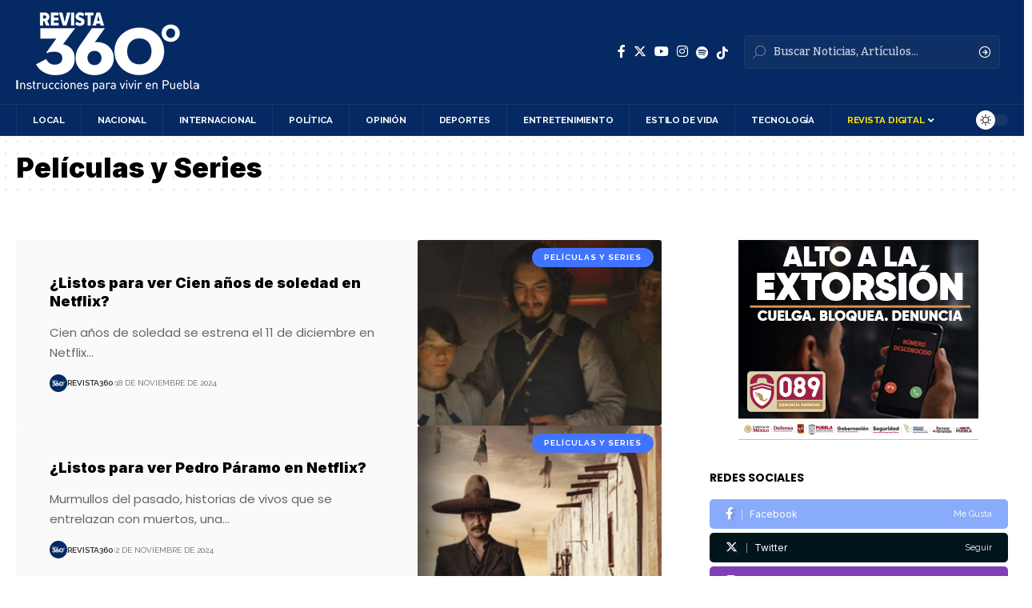

--- FILE ---
content_type: text/html; charset=UTF-8
request_url: https://revista360grados.com.mx/secciones/entretenimiento/peliculas-series/
body_size: 15914
content:
<!DOCTYPE html>
<html lang="es" id="html">
<head>
    <meta charset="UTF-8">
    <meta http-equiv="X-UA-Compatible" content="IE=edge">
    <meta name="viewport" content="width=device-width, initial-scale=1">
    <link rel="profile" href="https://gmpg.org/xfn/11">
	<meta name='robots' content='index, follow, max-image-preview:large, max-snippet:-1, max-video-preview:-1' />

	<!-- This site is optimized with the Yoast SEO plugin v26.2 - https://yoast.com/wordpress/plugins/seo/ -->
	<title>Películas y Series - Revista 360 Grados</title>
	<link rel="preconnect" href="https://fonts.gstatic.com" crossorigin><link rel="preload" as="style" onload="this.onload=null;this.rel='stylesheet'" id="rb-preload-gfonts" href="https://fonts.googleapis.com/css?family=Poppins%3A400%2C500%2C600%2C700%2C800%2C900%2C100italic%2C200italic%2C300italic%2C400italic%2C500italic%2C600italic%2C700italic%2C800italic%2C900italic%7CInter%3A900%2C400%2C700%7CRaleway%3A700%2C400%2C600%7CBitter%3A500&amp;display=swap" crossorigin><noscript><link rel="stylesheet" href="https://fonts.googleapis.com/css?family=Poppins%3A400%2C500%2C600%2C700%2C800%2C900%2C100italic%2C200italic%2C300italic%2C400italic%2C500italic%2C600italic%2C700italic%2C800italic%2C900italic%7CInter%3A900%2C400%2C700%7CRaleway%3A700%2C400%2C600%7CBitter%3A500&amp;display=swap"></noscript><link rel="canonical" href="https://revista360grados.com.mx/secciones/entretenimiento/peliculas-series/" />
	<link rel="next" href="https://revista360grados.com.mx/secciones/entretenimiento/peliculas-series/page/2/" />
	<meta property="og:locale" content="es_ES" />
	<meta property="og:type" content="article" />
	<meta property="og:title" content="Películas y Series - Revista 360 Grados" />
	<meta property="og:url" content="https://revista360grados.com.mx/secciones/entretenimiento/peliculas-series/" />
	<meta property="og:site_name" content="Revista 360 Grados" />
	<meta property="og:image" content="https://revista360grados.com.mx/wp-content/uploads/2023/10/revista-360-cover-redes.png" />
	<meta property="og:image:width" content="1200" />
	<meta property="og:image:height" content="800" />
	<meta property="og:image:type" content="image/png" />
	<meta name="twitter:card" content="summary_large_image" />
	<meta name="twitter:site" content="@revista360" />
	<script type="application/ld+json" class="yoast-schema-graph">{"@context":"https://schema.org","@graph":[{"@type":"CollectionPage","@id":"https://revista360grados.com.mx/secciones/entretenimiento/peliculas-series/","url":"https://revista360grados.com.mx/secciones/entretenimiento/peliculas-series/","name":"Películas y Series - Revista 360 Grados","isPartOf":{"@id":"https://revista360grados.com.mx/#website"},"primaryImageOfPage":{"@id":"https://revista360grados.com.mx/secciones/entretenimiento/peliculas-series/#primaryimage"},"image":{"@id":"https://revista360grados.com.mx/secciones/entretenimiento/peliculas-series/#primaryimage"},"thumbnailUrl":"https://revista360grados.com.mx/wp-content/uploads/2024/11/cien-anos-de-soledad-netflix.jpg","breadcrumb":{"@id":"https://revista360grados.com.mx/secciones/entretenimiento/peliculas-series/#breadcrumb"},"inLanguage":"es"},{"@type":"ImageObject","inLanguage":"es","@id":"https://revista360grados.com.mx/secciones/entretenimiento/peliculas-series/#primaryimage","url":"https://revista360grados.com.mx/wp-content/uploads/2024/11/cien-anos-de-soledad-netflix.jpg","contentUrl":"https://revista360grados.com.mx/wp-content/uploads/2024/11/cien-anos-de-soledad-netflix.jpg","width":1200,"height":800},{"@type":"BreadcrumbList","@id":"https://revista360grados.com.mx/secciones/entretenimiento/peliculas-series/#breadcrumb","itemListElement":[{"@type":"ListItem","position":1,"name":"Portada","item":"https://revista360grados.com.mx/"},{"@type":"ListItem","position":2,"name":"Entretenimiento","item":"https://revista360grados.com.mx/secciones/entretenimiento/"},{"@type":"ListItem","position":3,"name":"Películas y Series"}]},{"@type":"WebSite","@id":"https://revista360grados.com.mx/#website","url":"https://revista360grados.com.mx/","name":"Revista 360 Grados","description":"Somos una Revista que se apuesta a generar experiencias, a difundir información, noticias y entretenimiento en México.","publisher":{"@id":"https://revista360grados.com.mx/#organization"},"potentialAction":[{"@type":"SearchAction","target":{"@type":"EntryPoint","urlTemplate":"https://revista360grados.com.mx/?s={search_term_string}"},"query-input":{"@type":"PropertyValueSpecification","valueRequired":true,"valueName":"search_term_string"}}],"inLanguage":"es"},{"@type":"Organization","@id":"https://revista360grados.com.mx/#organization","name":"Revista 360 Grados","url":"https://revista360grados.com.mx/","logo":{"@type":"ImageObject","inLanguage":"es","@id":"https://revista360grados.com.mx/#/schema/logo/image/","url":"https://revista360grados.com.mx/wp-content/uploads/2023/10/revista360-logo-negro.png","contentUrl":"https://revista360grados.com.mx/wp-content/uploads/2023/10/revista360-logo-negro.png","width":1188,"height":1188,"caption":"Revista 360 Grados"},"image":{"@id":"https://revista360grados.com.mx/#/schema/logo/image/"},"sameAs":["https://www.facebook.com/revista360/","https://x.com/revista360","https://www.instagram.com/revista360grados/","https://www.youtube.com/channel/UCQ_B96kJz6HeavEGyfgt4Sw"]}]}</script>
	<!-- / Yoast SEO plugin. -->


<link rel='dns-prefetch' href='//www.googletagmanager.com' />
<link rel="alternate" type="application/rss+xml" title="Revista 360 Grados &raquo; Feed" href="https://revista360grados.com.mx/feed/" />
<link rel="alternate" type="application/rss+xml" title="Revista 360 Grados &raquo; Categoría Películas y Series del feed" href="https://revista360grados.com.mx/secciones/entretenimiento/peliculas-series/feed/" />
<script type="application/ld+json">{
    "@context": "https://schema.org",
    "@type": "Organization",
    "legalName": "Revista 360 Grados",
    "url": "https://revista360grados.com.mx/",
    "logo": "https://revista360grados.com.mx/wp-content/uploads/2023/10/revista360-logo-header-white.png",
    "sameAs": [
        "https://www.facebook.com/revista360/",
        "https://twitter.com/revista360",
        "https://www.instagram.com/revista360grados/",
        "https://www.youtube.com/channel/UCQ_B96kJz6HeavEGyfgt4Sw"
    ]
}</script>
<style id='wp-img-auto-sizes-contain-inline-css'>
img:is([sizes=auto i],[sizes^="auto," i]){contain-intrinsic-size:3000px 1500px}
/*# sourceURL=wp-img-auto-sizes-contain-inline-css */
</style>
<style id='wp-emoji-styles-inline-css'>

	img.wp-smiley, img.emoji {
		display: inline !important;
		border: none !important;
		box-shadow: none !important;
		height: 1em !important;
		width: 1em !important;
		margin: 0 0.07em !important;
		vertical-align: -0.1em !important;
		background: none !important;
		padding: 0 !important;
	}
/*# sourceURL=wp-emoji-styles-inline-css */
</style>
<link rel='stylesheet' id='wp-block-library-css' href='https://revista360grados.com.mx/wp-includes/css/dist/block-library/style.min.css?ver=6.9' media='all' />
<style id='global-styles-inline-css'>
:root{--wp--preset--aspect-ratio--square: 1;--wp--preset--aspect-ratio--4-3: 4/3;--wp--preset--aspect-ratio--3-4: 3/4;--wp--preset--aspect-ratio--3-2: 3/2;--wp--preset--aspect-ratio--2-3: 2/3;--wp--preset--aspect-ratio--16-9: 16/9;--wp--preset--aspect-ratio--9-16: 9/16;--wp--preset--color--black: #000000;--wp--preset--color--cyan-bluish-gray: #abb8c3;--wp--preset--color--white: #ffffff;--wp--preset--color--pale-pink: #f78da7;--wp--preset--color--vivid-red: #cf2e2e;--wp--preset--color--luminous-vivid-orange: #ff6900;--wp--preset--color--luminous-vivid-amber: #fcb900;--wp--preset--color--light-green-cyan: #7bdcb5;--wp--preset--color--vivid-green-cyan: #00d084;--wp--preset--color--pale-cyan-blue: #8ed1fc;--wp--preset--color--vivid-cyan-blue: #0693e3;--wp--preset--color--vivid-purple: #9b51e0;--wp--preset--gradient--vivid-cyan-blue-to-vivid-purple: linear-gradient(135deg,rgb(6,147,227) 0%,rgb(155,81,224) 100%);--wp--preset--gradient--light-green-cyan-to-vivid-green-cyan: linear-gradient(135deg,rgb(122,220,180) 0%,rgb(0,208,130) 100%);--wp--preset--gradient--luminous-vivid-amber-to-luminous-vivid-orange: linear-gradient(135deg,rgb(252,185,0) 0%,rgb(255,105,0) 100%);--wp--preset--gradient--luminous-vivid-orange-to-vivid-red: linear-gradient(135deg,rgb(255,105,0) 0%,rgb(207,46,46) 100%);--wp--preset--gradient--very-light-gray-to-cyan-bluish-gray: linear-gradient(135deg,rgb(238,238,238) 0%,rgb(169,184,195) 100%);--wp--preset--gradient--cool-to-warm-spectrum: linear-gradient(135deg,rgb(74,234,220) 0%,rgb(151,120,209) 20%,rgb(207,42,186) 40%,rgb(238,44,130) 60%,rgb(251,105,98) 80%,rgb(254,248,76) 100%);--wp--preset--gradient--blush-light-purple: linear-gradient(135deg,rgb(255,206,236) 0%,rgb(152,150,240) 100%);--wp--preset--gradient--blush-bordeaux: linear-gradient(135deg,rgb(254,205,165) 0%,rgb(254,45,45) 50%,rgb(107,0,62) 100%);--wp--preset--gradient--luminous-dusk: linear-gradient(135deg,rgb(255,203,112) 0%,rgb(199,81,192) 50%,rgb(65,88,208) 100%);--wp--preset--gradient--pale-ocean: linear-gradient(135deg,rgb(255,245,203) 0%,rgb(182,227,212) 50%,rgb(51,167,181) 100%);--wp--preset--gradient--electric-grass: linear-gradient(135deg,rgb(202,248,128) 0%,rgb(113,206,126) 100%);--wp--preset--gradient--midnight: linear-gradient(135deg,rgb(2,3,129) 0%,rgb(40,116,252) 100%);--wp--preset--font-size--small: 13px;--wp--preset--font-size--medium: 20px;--wp--preset--font-size--large: 36px;--wp--preset--font-size--x-large: 42px;--wp--preset--spacing--20: 0.44rem;--wp--preset--spacing--30: 0.67rem;--wp--preset--spacing--40: 1rem;--wp--preset--spacing--50: 1.5rem;--wp--preset--spacing--60: 2.25rem;--wp--preset--spacing--70: 3.38rem;--wp--preset--spacing--80: 5.06rem;--wp--preset--shadow--natural: 6px 6px 9px rgba(0, 0, 0, 0.2);--wp--preset--shadow--deep: 12px 12px 50px rgba(0, 0, 0, 0.4);--wp--preset--shadow--sharp: 6px 6px 0px rgba(0, 0, 0, 0.2);--wp--preset--shadow--outlined: 6px 6px 0px -3px rgb(255, 255, 255), 6px 6px rgb(0, 0, 0);--wp--preset--shadow--crisp: 6px 6px 0px rgb(0, 0, 0);}:where(.is-layout-flex){gap: 0.5em;}:where(.is-layout-grid){gap: 0.5em;}body .is-layout-flex{display: flex;}.is-layout-flex{flex-wrap: wrap;align-items: center;}.is-layout-flex > :is(*, div){margin: 0;}body .is-layout-grid{display: grid;}.is-layout-grid > :is(*, div){margin: 0;}:where(.wp-block-columns.is-layout-flex){gap: 2em;}:where(.wp-block-columns.is-layout-grid){gap: 2em;}:where(.wp-block-post-template.is-layout-flex){gap: 1.25em;}:where(.wp-block-post-template.is-layout-grid){gap: 1.25em;}.has-black-color{color: var(--wp--preset--color--black) !important;}.has-cyan-bluish-gray-color{color: var(--wp--preset--color--cyan-bluish-gray) !important;}.has-white-color{color: var(--wp--preset--color--white) !important;}.has-pale-pink-color{color: var(--wp--preset--color--pale-pink) !important;}.has-vivid-red-color{color: var(--wp--preset--color--vivid-red) !important;}.has-luminous-vivid-orange-color{color: var(--wp--preset--color--luminous-vivid-orange) !important;}.has-luminous-vivid-amber-color{color: var(--wp--preset--color--luminous-vivid-amber) !important;}.has-light-green-cyan-color{color: var(--wp--preset--color--light-green-cyan) !important;}.has-vivid-green-cyan-color{color: var(--wp--preset--color--vivid-green-cyan) !important;}.has-pale-cyan-blue-color{color: var(--wp--preset--color--pale-cyan-blue) !important;}.has-vivid-cyan-blue-color{color: var(--wp--preset--color--vivid-cyan-blue) !important;}.has-vivid-purple-color{color: var(--wp--preset--color--vivid-purple) !important;}.has-black-background-color{background-color: var(--wp--preset--color--black) !important;}.has-cyan-bluish-gray-background-color{background-color: var(--wp--preset--color--cyan-bluish-gray) !important;}.has-white-background-color{background-color: var(--wp--preset--color--white) !important;}.has-pale-pink-background-color{background-color: var(--wp--preset--color--pale-pink) !important;}.has-vivid-red-background-color{background-color: var(--wp--preset--color--vivid-red) !important;}.has-luminous-vivid-orange-background-color{background-color: var(--wp--preset--color--luminous-vivid-orange) !important;}.has-luminous-vivid-amber-background-color{background-color: var(--wp--preset--color--luminous-vivid-amber) !important;}.has-light-green-cyan-background-color{background-color: var(--wp--preset--color--light-green-cyan) !important;}.has-vivid-green-cyan-background-color{background-color: var(--wp--preset--color--vivid-green-cyan) !important;}.has-pale-cyan-blue-background-color{background-color: var(--wp--preset--color--pale-cyan-blue) !important;}.has-vivid-cyan-blue-background-color{background-color: var(--wp--preset--color--vivid-cyan-blue) !important;}.has-vivid-purple-background-color{background-color: var(--wp--preset--color--vivid-purple) !important;}.has-black-border-color{border-color: var(--wp--preset--color--black) !important;}.has-cyan-bluish-gray-border-color{border-color: var(--wp--preset--color--cyan-bluish-gray) !important;}.has-white-border-color{border-color: var(--wp--preset--color--white) !important;}.has-pale-pink-border-color{border-color: var(--wp--preset--color--pale-pink) !important;}.has-vivid-red-border-color{border-color: var(--wp--preset--color--vivid-red) !important;}.has-luminous-vivid-orange-border-color{border-color: var(--wp--preset--color--luminous-vivid-orange) !important;}.has-luminous-vivid-amber-border-color{border-color: var(--wp--preset--color--luminous-vivid-amber) !important;}.has-light-green-cyan-border-color{border-color: var(--wp--preset--color--light-green-cyan) !important;}.has-vivid-green-cyan-border-color{border-color: var(--wp--preset--color--vivid-green-cyan) !important;}.has-pale-cyan-blue-border-color{border-color: var(--wp--preset--color--pale-cyan-blue) !important;}.has-vivid-cyan-blue-border-color{border-color: var(--wp--preset--color--vivid-cyan-blue) !important;}.has-vivid-purple-border-color{border-color: var(--wp--preset--color--vivid-purple) !important;}.has-vivid-cyan-blue-to-vivid-purple-gradient-background{background: var(--wp--preset--gradient--vivid-cyan-blue-to-vivid-purple) !important;}.has-light-green-cyan-to-vivid-green-cyan-gradient-background{background: var(--wp--preset--gradient--light-green-cyan-to-vivid-green-cyan) !important;}.has-luminous-vivid-amber-to-luminous-vivid-orange-gradient-background{background: var(--wp--preset--gradient--luminous-vivid-amber-to-luminous-vivid-orange) !important;}.has-luminous-vivid-orange-to-vivid-red-gradient-background{background: var(--wp--preset--gradient--luminous-vivid-orange-to-vivid-red) !important;}.has-very-light-gray-to-cyan-bluish-gray-gradient-background{background: var(--wp--preset--gradient--very-light-gray-to-cyan-bluish-gray) !important;}.has-cool-to-warm-spectrum-gradient-background{background: var(--wp--preset--gradient--cool-to-warm-spectrum) !important;}.has-blush-light-purple-gradient-background{background: var(--wp--preset--gradient--blush-light-purple) !important;}.has-blush-bordeaux-gradient-background{background: var(--wp--preset--gradient--blush-bordeaux) !important;}.has-luminous-dusk-gradient-background{background: var(--wp--preset--gradient--luminous-dusk) !important;}.has-pale-ocean-gradient-background{background: var(--wp--preset--gradient--pale-ocean) !important;}.has-electric-grass-gradient-background{background: var(--wp--preset--gradient--electric-grass) !important;}.has-midnight-gradient-background{background: var(--wp--preset--gradient--midnight) !important;}.has-small-font-size{font-size: var(--wp--preset--font-size--small) !important;}.has-medium-font-size{font-size: var(--wp--preset--font-size--medium) !important;}.has-large-font-size{font-size: var(--wp--preset--font-size--large) !important;}.has-x-large-font-size{font-size: var(--wp--preset--font-size--x-large) !important;}
/*# sourceURL=global-styles-inline-css */
</style>

<style id='classic-theme-styles-inline-css'>
/*! This file is auto-generated */
.wp-block-button__link{color:#fff;background-color:#32373c;border-radius:9999px;box-shadow:none;text-decoration:none;padding:calc(.667em + 2px) calc(1.333em + 2px);font-size:1.125em}.wp-block-file__button{background:#32373c;color:#fff;text-decoration:none}
/*# sourceURL=/wp-includes/css/classic-themes.min.css */
</style>
<link rel='stylesheet' id='mpp_gutenberg-css' href='https://revista360grados.com.mx/wp-content/plugins/metronet-profile-picture/dist/blocks.style.build.css?ver=2.6.3' media='all' />
<link rel='stylesheet' id='foxiz-elements-css' href='https://revista360grados.com.mx/wp-content/plugins/foxiz-core/lib/foxiz-elements/public/style.css?ver=2.0' media='all' />
<link rel='stylesheet' id='arve-css' href='https://revista360grados.com.mx/wp-content/plugins/advanced-responsive-video-embedder/build/main.css?ver=10.7.1' media='all' />
<link rel='stylesheet' id='elementor-icons-css' href='https://revista360grados.com.mx/wp-content/plugins/elementor/assets/lib/eicons/css/elementor-icons.min.css?ver=5.40.0' media='all' />
<link rel='stylesheet' id='elementor-frontend-css' href='https://revista360grados.com.mx/wp-content/plugins/elementor/assets/css/frontend.min.css?ver=3.29.1' media='all' />
<link rel='stylesheet' id='elementor-post-29540-css' href='https://revista360grados.com.mx/wp-content/uploads/elementor/css/post-29540.css?ver=1748660820' media='all' />
<link rel='stylesheet' id='font-awesome-css' href='https://revista360grados.com.mx/wp-content/themes/foxiz/assets/css/font-awesome.css?ver=6.1.1' media='all' />

<link rel='stylesheet' id='foxiz-main-css' href='https://revista360grados.com.mx/wp-content/themes/foxiz/assets/css/main.css?ver=2.1' media='all' />
<link rel='stylesheet' id='foxiz-print-css' href='https://revista360grados.com.mx/wp-content/themes/foxiz/assets/css/print.css?ver=2.1' media='all' />
<link rel='stylesheet' id='foxiz-style-css' href='https://revista360grados.com.mx/wp-content/themes/foxiz/style.css?ver=2.1' media='all' />
<style id='foxiz-style-inline-css'>
:root {--body-family:Poppins;--body-fweight:400;--body-fcolor:#000000;--h1-family:Inter;--h1-fweight:900;--h1-fsize:34px;--h2-family:Inter;--h2-fweight:900;--h2-fsize:28px;--h3-family:Inter;--h3-fweight:900;--h3-fsize:18px;--h4-family:Inter;--h4-fweight:900;--h4-fsize:14px;--h5-family:Inter;--h5-fweight:400;--h5-fcolor:#111111;--h5-fsize:14px;--h6-family:Inter;--h6-fweight:400;--h6-fsize:13px;--cat-family:Raleway;--cat-fweight:700;--cat-transform:uppercase;--cat-fsize:10px;--cat-fspace:1px;--meta-family:Raleway;--meta-fweight:400;--meta-transform:uppercase;--meta-fsize:10px;--meta-b-family:Raleway;--meta-b-fweight:600;--meta-b-transform:uppercase;--input-family:Bitter;--input-fweight:500;--btn-family:Raleway;--btn-fweight:700;--btn-transform:none;--menu-family:Raleway;--menu-fweight:700;--menu-transform:uppercase;--menu-fsize:11.5px;--submenu-family:Raleway;--submenu-fweight:600;--submenu-fsize:12px;--dwidgets-family:Raleway;--dwidgets-fweight:700;--dwidgets-fsize:11px;--headline-family:Inter;--headline-fweight:700;--headline-fsize:40px;--tagline-family:Poppins;--tagline-fweight:600;--tagline-fsize:24px;--heading-family:Poppins;--heading-fweight:700;--heading-transform:uppercase;--quote-family:Inter;--quote-fweight:400;--bcrumb-fsize : 10px;--excerpt-fsize : 15px;--headline-s-fsize : 38px;--tagline-s-fsize : 22px;}@media (max-width: 1024px) {body {--h1-fsize : 28px;--excerpt-fsize : 14px;--headline-fsize : 34px;--headline-s-fsize : 34px;--tagline-fsize : 20px;--tagline-s-fsize : 20px;}}@media (max-width: 767px) {body {--h1-fsize : 25px;--h2-fsize : 22px;--h3-fsize : 15px;--h4-fsize : 13px;--excerpt-fsize : 14px;--headline-fsize : 28px;--headline-s-fsize : 28px;--tagline-fsize : 17px;--tagline-s-fsize : 17px;}}:root {--g-color :#4173ff;--g-color-90 :#4173ffe6;--dark-accent :#00080a;--dark-accent-90 :#00080ae6;--dark-accent-0 :#00080a00;--review-color :#e5b20b;}[data-theme="dark"], .light-scheme {--solid-white :#00080a;--dark-accent :#000e23;--dark-accent-90 :#000e23e6;--dark-accent-0 :#000e2300;--wc-add-cart-color :#ffffff;}.is-hd-4 {--nav-bg: #052962;--nav-bg-from: #052962;--nav-bg-to: #052962;--nav-color :#ffffff;--nav-color-10 :#ffffff1a;--nav-color-h :#cccccc;--nav-height :40px;--hd4-logo-height :100px;}.is-hd-5, body.is-hd-5:not(.sticky-on) {--nav-bg: #052962;--nav-bg-from: #052962;--nav-bg-to: #052962;--nav-color :#cccccc;--nav-color-10 :#cccccc1a;--nav-color-h :#ffffff;}:root {--max-width-wo-sb : 860px;--hyperlink-line-color :var(--g-color);}.breadcrumb-inner, .woocommerce-breadcrumb { font-family:Raleway;font-weight:400;text-transform:uppercase;}.p-readmore { font-family:Raleway;font-weight:700;}.mobile-menu > li > a  { font-family:Raleway;font-weight:600;font-size:12px;}.mobile-menu .sub-menu a { font-family:Raleway;font-weight:700;font-size:12px;}.mobile-qview a { font-family:Raleway;font-weight:700;font-size:13px;}.search-header:before { background-repeat : no-repeat;background-size : cover;background-image : url(https://revista360grados.com.mx/wp-content/uploads/2021/07/cine-colonial-puebla.jpg);background-attachment : scroll;background-position : center center;}[data-theme="dark"] .search-header:before { background-repeat : no-repeat;background-size : cover;background-image : url(https://revista360grados.com.mx/wp-content/uploads/2021/07/cinecolonial.jpg);background-attachment : scroll;background-position : center center;}.footer-has-bg { background-color : #052962;}[data-theme="dark"] .footer-has-bg { background-color : #16181c;}.copyright-inner .copyright { font-size:12px; }#amp-mobile-version-switcher { display: none; }.search-icon-svg { -webkit-mask-image: url(https://revista360grados.com.mx/wp-content/uploads/2023/10/sub-search.svg);mask-image: url(https://revista360grados.com.mx/wp-content/uploads/2023/10/sub-search.svg); }.search-btn > .search-icon-svg { font-size: 18px;}.notification-icon-svg { background-image: url(https://revista360grados.com.mx/wp-content/uploads/2023/10/notificacion-icono.png); background-size: cover; background-color: transparent; }.menu-item-29666 span.menu-sub-title { color: #fff !important;}.menu-item-29666 span.menu-sub-title { background-color: #ff6552;}.menu-item-29669 span.menu-sub-title { color: #fff !important;}.menu-item-29669 span.menu-sub-title { background-color: #56ca71;}[data-theme="dark"] .menu-item-29669 span.menu-sub-title { color: #fff !important;}[data-theme="dark"] .menu-item-29669 span.menu-sub-title { background-color: #56ca71;}
/*# sourceURL=foxiz-style-inline-css */
</style>
<link rel='stylesheet' id='elementor-gf-local-roboto-css' href='https://revista360grados.com.mx/wp-content/uploads/elementor/google-fonts/css/roboto.css?ver=1748658968' media='all' />
<link rel='stylesheet' id='elementor-gf-local-robotoslab-css' href='https://revista360grados.com.mx/wp-content/uploads/elementor/google-fonts/css/robotoslab.css?ver=1748658975' media='all' />
<script src="https://revista360grados.com.mx/wp-includes/js/jquery/jquery.min.js?ver=3.7.1" id="jquery-core-js"></script>
<script src="https://revista360grados.com.mx/wp-includes/js/jquery/jquery-migrate.min.js?ver=3.4.1" id="jquery-migrate-js"></script>
<script src="https://revista360grados.com.mx/wp-content/themes/foxiz/assets/js/highlight-share.js?ver=1" id="highlight-share-js"></script>
<link rel="preload" href="https://revista360grados.com.mx/wp-content/themes/foxiz/assets/fonts/icons.woff2?ver=2.4.3" as="font" type="font/woff2" crossorigin="anonymous"> <link rel="preload" href="https://revista360grados.com.mx/wp-content/themes/foxiz/assets/fonts/fa-brands-400.woff2" as="font" type="font/woff2" crossorigin="anonymous"> <link rel="preload" href="https://revista360grados.com.mx/wp-content/themes/foxiz/assets/fonts/fa-regular-400.woff2" as="font" type="font/woff2" crossorigin="anonymous"> <link rel="https://api.w.org/" href="https://revista360grados.com.mx/wp-json/" /><link rel="alternate" title="JSON" type="application/json" href="https://revista360grados.com.mx/wp-json/wp/v2/categories/5297" /><link rel="EditURI" type="application/rsd+xml" title="RSD" href="https://revista360grados.com.mx/xmlrpc.php?rsd" />
<meta name="generator" content="WordPress 6.9" />

<!-- This site is using AdRotate v5.15.4 to display their advertisements - https://ajdg.solutions/ -->
<!-- AdRotate CSS -->
<style type="text/css" media="screen">
	.g { margin:0px; padding:0px; overflow:hidden; line-height:1; zoom:1; }
	.g img { height:auto; }
	.g-col { position:relative; float:left; }
	.g-col:first-child { margin-left: 0; }
	.g-col:last-child { margin-right: 0; }
	.g-1 {  margin: 0 auto; }
	.g-2 {  margin: 0 auto; }
	@media only screen and (max-width: 480px) {
		.g-col, .g-dyn, .g-single { width:100%; margin-left:0; margin-right:0; }
	}
</style>
<!-- /AdRotate CSS -->

<meta name="generator" content="Site Kit by Google 1.170.0" /><!-- Google tag (gtag.js) -->
<script async src="https://www.googletagmanager.com/gtag/js?id=G-CYTVZLTQZG"></script>
<script>
  window.dataLayer = window.dataLayer || [];
  function gtag(){dataLayer.push(arguments);}
  gtag('js', new Date());

  gtag('config', 'G-CYTVZLTQZG');
</script>
<meta name="generator" content="Elementor 3.29.1; features: additional_custom_breakpoints, e_local_google_fonts; settings: css_print_method-external, google_font-enabled, font_display-swap">
<script type="application/ld+json">{
    "@context": "https://schema.org",
    "@type": "WebSite",
    "@id": "https://revista360grados.com.mx/#website",
    "url": "https://revista360grados.com.mx/",
    "name": "Revista 360 Grados",
    "potentialAction": {
        "@type": "SearchAction",
        "target": "https://revista360grados.com.mx/?s={search_term_string}",
        "query-input": "required name=search_term_string"
    }
}</script>
			<style>
				.e-con.e-parent:nth-of-type(n+4):not(.e-lazyloaded):not(.e-no-lazyload),
				.e-con.e-parent:nth-of-type(n+4):not(.e-lazyloaded):not(.e-no-lazyload) * {
					background-image: none !important;
				}
				@media screen and (max-height: 1024px) {
					.e-con.e-parent:nth-of-type(n+3):not(.e-lazyloaded):not(.e-no-lazyload),
					.e-con.e-parent:nth-of-type(n+3):not(.e-lazyloaded):not(.e-no-lazyload) * {
						background-image: none !important;
					}
				}
				@media screen and (max-height: 640px) {
					.e-con.e-parent:nth-of-type(n+2):not(.e-lazyloaded):not(.e-no-lazyload),
					.e-con.e-parent:nth-of-type(n+2):not(.e-lazyloaded):not(.e-no-lazyload) * {
						background-image: none !important;
					}
				}
			</style>
						<meta property="og:title" content="Películas y Series - Revista 360 Grados"/>
			<meta property="og:url" content="https://revista360grados.com.mx/secciones/entretenimiento/peliculas-series"/>
			<meta property="og:site_name" content="Revista 360 Grados"/>
			<script type="application/ld+json">{"@context":"http://schema.org","@type":"BreadcrumbList","itemListElement":[{"@type":"ListItem","position":3,"item":{"@id":"https://revista360grados.com.mx/secciones/entretenimiento/peliculas-series/","name":"Películas y Series"}},{"@type":"ListItem","position":2,"item":{"@id":"https://revista360grados.com.mx/secciones/entretenimiento/","name":"Entretenimiento"}},{"@type":"ListItem","position":1,"item":{"@id":"https://revista360grados.com.mx","name":"Revista 360 Grados"}}]}</script>
<link rel="icon" href="https://revista360grados.com.mx/wp-content/uploads/2023/11/cropped-360-favicon-32x32.png" sizes="32x32" />
<link rel="icon" href="https://revista360grados.com.mx/wp-content/uploads/2023/11/cropped-360-favicon-192x192.png" sizes="192x192" />
<link rel="apple-touch-icon" href="https://revista360grados.com.mx/wp-content/uploads/2023/11/cropped-360-favicon-180x180.png" />
<meta name="msapplication-TileImage" content="https://revista360grados.com.mx/wp-content/uploads/2023/11/cropped-360-favicon-270x270.png" />
		<style id="wp-custom-css">
			.more-section-outer .more-trigger, .logo-sec {
    padding-top: 15px;
    padding-bottom: 15px;
	  background-color: #052962;
	  color: #FFFFFF;
}

.nf-form-fields-required {
  display: none;
}


.mobile-login {
    display: flex;
    align-items: center;
    justify-content: space-between;
    width: 100%;
    visibility: hidden;
}


.breaking-news-heading {
    font-size: var(--em-mini);
    display: flex;
    align-items: center;
    margin-right: 10px;
    padding: 0 10px;
    white-space: nowrap;
    border-radius: var(--round-5);
    background-color: #EB0000 !important;
	color: #FFFFFF !important;
    box-shadow: 0 2px 10px var(--shadow-7);
}
		</style>
		</head>
<body class="archive category category-peliculas-series category-5297 wp-embed-responsive wp-theme-foxiz elementor-default elementor-kit-29540 menu-ani-1 hover-ani-1 btn-ani-1 is-rm-1 is-hd-4 is-backtop none-m-backtop is-mstick" data-theme="default">
<div class="site-outer">
	        <div id="site-header" class="header-wrap rb-section header-4 header-wrapper has-quick-menu">
			            <div class="logo-sec">
                <div class="logo-sec-inner rb-container edge-padding">
                    <div class="logo-sec-left">		<div class="logo-wrap is-image-logo site-branding">
			<a href="https://revista360grados.com.mx/" class="logo" title="Revista 360 Grados">
				<img class="logo-default" data-mode="default" height="100" width="229" src="https://revista360grados.com.mx/wp-content/uploads/2023/10/revista360-logo-header-white.png" alt="Revista 360 Grados" decoding="async" loading="eager"><img class="logo-dark" data-mode="dark" height="100" width="229" src="https://revista360grados.com.mx/wp-content/uploads/2023/10/revista360-logo-header-white.png" alt="Revista 360 Grados" decoding="async" loading="eager">			</a>
		</div>
		</div>
                    <div class="logo-sec-right">
									<div class="header-social-list wnav-holder"><a class="social-link-facebook" aria-label="Facebook" data-title="Facebook" href="https://www.facebook.com/revista360/" target="_blank" rel="noopener nofollow"><i class="rbi rbi-facebook" aria-hidden="true"></i></a><a class="social-link-twitter" aria-label="Twitter" data-title="Twitter" href="https://twitter.com/revista360" target="_blank" rel="noopener nofollow"><i class="rbi rbi-twitter" aria-hidden="true"></i></a><a class="social-link-youtube" aria-label="YouTube" data-title="YouTube" href="https://www.youtube.com/channel/UCQ_B96kJz6HeavEGyfgt4Sw" target="_blank" rel="noopener nofollow"><i class="rbi rbi-youtube" aria-hidden="true"></i></a><a class="social-link-instagram" aria-label="Instagram" data-title="Instagram" href="https://www.instagram.com/revista360grados/" target="_blank" rel="noopener nofollow"><i class="rbi rbi-instagram" aria-hidden="true"></i></a><a class="social-link-custom social-link-1 social-link-Spotify" data-title="Spotify" aria-label="Spotify" href="https://open.spotify.com/show/1DiH4rhUhm7HblJ3WIqUBs?si=42c029ceea0d4a4e&#038;nd=1&#038;dlsi=7161fbf332ef435b" target="_blank" rel="noopener nofollow"><i class="fa-brands fa-spotify" aria-hidden="true"></i></a><a class="social-link-custom social-link-2 social-link-TikTok" data-title="TikTok" aria-label="Spotify" href="https://www.tiktok.com/@revista360grados" target="_blank" rel="noopener nofollow"><i class="fa-brands fa-tiktok" aria-hidden="true"></i></a></div>
				<div class="header-search-form is-form-layout">
					<form method="get" action="https://revista360grados.com.mx/" class="rb-search-form live-search-form"  data-search="post" data-limit="0" data-follow="0">
			<div class="search-form-inner">
									<span class="search-icon"><span class="search-icon-svg"></span></span>
								<span class="search-text"><input type="text" class="field" placeholder="Buscar Noticias, Artículos..." value="" name="s"/></span>
				<span class="rb-search-submit"><input type="submit" value="Buscar"/><i class="rbi rbi-cright" aria-hidden="true"></i></span>
									<span class="live-search-animation rb-loader"></span>
							</div>
			<div class="live-search-response"></div>		</form>
			</div>
		</div>
                </div>
            </div>
            <div id="navbar-outer" class="navbar-outer">
                <div id="sticky-holder" class="sticky-holder">
                    <div class="navbar-wrap">
                        <div class="rb-container edge-padding">
                            <div class="navbar-inner">
                                <div class="navbar-left">
											<nav id="site-navigation" class="main-menu-wrap" aria-label="main menu"><ul id="menu-noticias360" class="main-menu rb-menu large-menu" itemscope itemtype="https://www.schema.org/SiteNavigationElement"><li id="menu-item-29800" class="menu-item menu-item-type-taxonomy menu-item-object-category menu-item-29800"><a href="https://revista360grados.com.mx/secciones/noticias/local/"><span>Local</span></a></li>
<li id="menu-item-29801" class="menu-item menu-item-type-taxonomy menu-item-object-category menu-item-29801"><a href="https://revista360grados.com.mx/secciones/noticias/nacional/"><span>Nacional</span></a></li>
<li id="menu-item-29802" class="menu-item menu-item-type-taxonomy menu-item-object-category menu-item-29802"><a href="https://revista360grados.com.mx/secciones/noticias/internacional/"><span>Internacional</span></a></li>
<li id="menu-item-29805" class="menu-item menu-item-type-taxonomy menu-item-object-category menu-item-29805"><a href="https://revista360grados.com.mx/secciones/politica/"><span>Política</span></a></li>
<li id="menu-item-34950" class="menu-item menu-item-type-taxonomy menu-item-object-category menu-item-34950"><a href="https://revista360grados.com.mx/secciones/opinion/"><span>Opinión</span></a></li>
<li id="menu-item-29803" class="menu-item menu-item-type-taxonomy menu-item-object-category menu-item-29803"><a href="https://revista360grados.com.mx/secciones/deportes/"><span>Deportes</span></a></li>
<li id="menu-item-29806" class="menu-item menu-item-type-taxonomy menu-item-object-category current-category-ancestor menu-item-29806"><a href="https://revista360grados.com.mx/secciones/entretenimiento/"><span>Entretenimiento</span></a></li>
<li id="menu-item-29807" class="menu-item menu-item-type-taxonomy menu-item-object-category menu-item-29807"><a href="https://revista360grados.com.mx/secciones/estilo-de-vida/"><span>Estilo de Vida</span></a></li>
<li id="menu-item-29808" class="menu-item menu-item-type-taxonomy menu-item-object-category menu-item-29808"><a href="https://revista360grados.com.mx/secciones/tecnologia/"><span>Tecnología</span></a></li>
<li id="menu-item-30684" class="menu-item menu-item-type-post_type menu-item-object-page menu-item-has-children menu-item-30684"><a href="https://revista360grados.com.mx/revista-digital/"><span><font color="#FFE500">Revista Digital</font></span></a>
<ul class="sub-menu">
	<li id="menu-item-35356" class="menu-item menu-item-type-post_type menu-item-object-page menu-item-35356"><a href="https://revista360grados.com.mx/revista-digital/numeros-2023/"><span>Revistas de 2023</span></a></li>
	<li id="menu-item-35357" class="menu-item menu-item-type-post_type menu-item-object-page menu-item-35357"><a href="https://revista360grados.com.mx/revista-digital/numeros-2024/"><span>Revistas de 2024</span></a></li>
</ul>
</li>
</ul></nav>
		                                </div>
                                <div class="navbar-right">
											<div class="dark-mode-toggle-wrap">
			<div class="dark-mode-toggle">
                <span class="dark-mode-slide">
                    <i class="dark-mode-slide-btn mode-icon-dark" data-title="Modo Claro"><svg class="svg-icon svg-mode-dark" aria-hidden="true" role="img" focusable="false" xmlns="http://www.w3.org/2000/svg" viewBox="0 0 512 512"><path fill="currentColor" d="M507.681,209.011c-1.297-6.991-7.324-12.111-14.433-12.262c-7.104-0.122-13.347,4.711-14.936,11.643 c-15.26,66.497-73.643,112.94-141.978,112.94c-80.321,0-145.667-65.346-145.667-145.666c0-68.335,46.443-126.718,112.942-141.976 c6.93-1.59,11.791-7.826,11.643-14.934c-0.149-7.108-5.269-13.136-12.259-14.434C287.546,1.454,271.735,0,256,0 C187.62,0,123.333,26.629,74.98,74.981C26.628,123.333,0,187.62,0,256s26.628,132.667,74.98,181.019 C123.333,485.371,187.62,512,256,512s132.667-26.629,181.02-74.981C485.372,388.667,512,324.38,512,256 C512,240.278,510.546,224.469,507.681,209.011z" /></svg></i>
                    <i class="dark-mode-slide-btn mode-icon-default" data-title="Modo Obscuro"><svg class="svg-icon svg-mode-light" aria-hidden="true" role="img" focusable="false" xmlns="http://www.w3.org/2000/svg" viewBox="0 0 232.447 232.447"><path fill="currentColor" d="M116.211,194.8c-4.143,0-7.5,3.357-7.5,7.5v22.643c0,4.143,3.357,7.5,7.5,7.5s7.5-3.357,7.5-7.5V202.3 C123.711,198.157,120.354,194.8,116.211,194.8z" /><path fill="currentColor" d="M116.211,37.645c4.143,0,7.5-3.357,7.5-7.5V7.505c0-4.143-3.357-7.5-7.5-7.5s-7.5,3.357-7.5,7.5v22.641 C108.711,34.288,112.068,37.645,116.211,37.645z" /><path fill="currentColor" d="M50.054,171.78l-16.016,16.008c-2.93,2.929-2.931,7.677-0.003,10.606c1.465,1.466,3.385,2.198,5.305,2.198 c1.919,0,3.838-0.731,5.302-2.195l16.016-16.008c2.93-2.929,2.931-7.677,0.003-10.606C57.731,168.852,52.982,168.851,50.054,171.78 z" /><path fill="currentColor" d="M177.083,62.852c1.919,0,3.838-0.731,5.302-2.195L198.4,44.649c2.93-2.929,2.931-7.677,0.003-10.606 c-2.93-2.932-7.679-2.931-10.607-0.003l-16.016,16.008c-2.93,2.929-2.931,7.677-0.003,10.607 C173.243,62.12,175.163,62.852,177.083,62.852z" /><path fill="currentColor" d="M37.645,116.224c0-4.143-3.357-7.5-7.5-7.5H7.5c-4.143,0-7.5,3.357-7.5,7.5s3.357,7.5,7.5,7.5h22.645 C34.287,123.724,37.645,120.366,37.645,116.224z" /><path fill="currentColor" d="M224.947,108.724h-22.652c-4.143,0-7.5,3.357-7.5,7.5s3.357,7.5,7.5,7.5h22.652c4.143,0,7.5-3.357,7.5-7.5 S229.09,108.724,224.947,108.724z" /><path fill="currentColor" d="M50.052,60.655c1.465,1.465,3.384,2.197,5.304,2.197c1.919,0,3.839-0.732,5.303-2.196c2.93-2.929,2.93-7.678,0.001-10.606 L44.652,34.042c-2.93-2.93-7.679-2.929-10.606-0.001c-2.93,2.929-2.93,7.678-0.001,10.606L50.052,60.655z" /><path fill="currentColor" d="M182.395,171.782c-2.93-2.929-7.679-2.93-10.606-0.001c-2.93,2.929-2.93,7.678-0.001,10.607l16.007,16.008 c1.465,1.465,3.384,2.197,5.304,2.197c1.919,0,3.839-0.732,5.303-2.196c2.93-2.929,2.93-7.678,0.001-10.607L182.395,171.782z" /><path fill="currentColor" d="M116.22,48.7c-37.232,0-67.523,30.291-67.523,67.523s30.291,67.523,67.523,67.523s67.522-30.291,67.522-67.523 S153.452,48.7,116.22,48.7z M116.22,168.747c-28.962,0-52.523-23.561-52.523-52.523S87.258,63.7,116.22,63.7 c28.961,0,52.522,23.562,52.522,52.523S145.181,168.747,116.22,168.747z" /></svg></i>
                </span>
			</div>
		</div>
		                                </div>
                            </div>
                        </div>
                    </div>
							<div id="header-mobile" class="header-mobile">
			<div class="header-mobile-wrap">
						<div class="mbnav mbnav-center edge-padding">
			<div class="navbar-left">
						<div class="mobile-toggle-wrap">
							<a href="#" class="mobile-menu-trigger" aria-label="mobile trigger">		<span class="burger-icon"><span></span><span></span><span></span></span>
	</a>
					</div>
				</div>
			<div class="navbar-center">
						<div class="mobile-logo-wrap is-image-logo site-branding">
			<a href="https://revista360grados.com.mx/" title="Revista 360 Grados">
				<img class="logo-default" data-mode="default" height="100" width="229" src="https://revista360grados.com.mx/wp-content/uploads/2023/10/revista360-logo-header-white.png" alt="Revista 360 Grados" decoding="async" loading="eager"><img class="logo-dark" data-mode="dark" height="100" width="229" src="https://revista360grados.com.mx/wp-content/uploads/2023/10/revista360-logo-header-white.png" alt="Revista 360 Grados" decoding="async" loading="eager">			</a>
		</div>
					</div>
			<div class="navbar-right">
						<a href="#" class="mobile-menu-trigger mobile-search-icon" aria-label="search"><span class="search-icon-svg"></span></a>
			<div class="dark-mode-toggle-wrap">
			<div class="dark-mode-toggle">
                <span class="dark-mode-slide">
                    <i class="dark-mode-slide-btn mode-icon-dark" data-title="Modo Claro"><svg class="svg-icon svg-mode-dark" aria-hidden="true" role="img" focusable="false" xmlns="http://www.w3.org/2000/svg" viewBox="0 0 512 512"><path fill="currentColor" d="M507.681,209.011c-1.297-6.991-7.324-12.111-14.433-12.262c-7.104-0.122-13.347,4.711-14.936,11.643 c-15.26,66.497-73.643,112.94-141.978,112.94c-80.321,0-145.667-65.346-145.667-145.666c0-68.335,46.443-126.718,112.942-141.976 c6.93-1.59,11.791-7.826,11.643-14.934c-0.149-7.108-5.269-13.136-12.259-14.434C287.546,1.454,271.735,0,256,0 C187.62,0,123.333,26.629,74.98,74.981C26.628,123.333,0,187.62,0,256s26.628,132.667,74.98,181.019 C123.333,485.371,187.62,512,256,512s132.667-26.629,181.02-74.981C485.372,388.667,512,324.38,512,256 C512,240.278,510.546,224.469,507.681,209.011z" /></svg></i>
                    <i class="dark-mode-slide-btn mode-icon-default" data-title="Modo Obscuro"><svg class="svg-icon svg-mode-light" aria-hidden="true" role="img" focusable="false" xmlns="http://www.w3.org/2000/svg" viewBox="0 0 232.447 232.447"><path fill="currentColor" d="M116.211,194.8c-4.143,0-7.5,3.357-7.5,7.5v22.643c0,4.143,3.357,7.5,7.5,7.5s7.5-3.357,7.5-7.5V202.3 C123.711,198.157,120.354,194.8,116.211,194.8z" /><path fill="currentColor" d="M116.211,37.645c4.143,0,7.5-3.357,7.5-7.5V7.505c0-4.143-3.357-7.5-7.5-7.5s-7.5,3.357-7.5,7.5v22.641 C108.711,34.288,112.068,37.645,116.211,37.645z" /><path fill="currentColor" d="M50.054,171.78l-16.016,16.008c-2.93,2.929-2.931,7.677-0.003,10.606c1.465,1.466,3.385,2.198,5.305,2.198 c1.919,0,3.838-0.731,5.302-2.195l16.016-16.008c2.93-2.929,2.931-7.677,0.003-10.606C57.731,168.852,52.982,168.851,50.054,171.78 z" /><path fill="currentColor" d="M177.083,62.852c1.919,0,3.838-0.731,5.302-2.195L198.4,44.649c2.93-2.929,2.931-7.677,0.003-10.606 c-2.93-2.932-7.679-2.931-10.607-0.003l-16.016,16.008c-2.93,2.929-2.931,7.677-0.003,10.607 C173.243,62.12,175.163,62.852,177.083,62.852z" /><path fill="currentColor" d="M37.645,116.224c0-4.143-3.357-7.5-7.5-7.5H7.5c-4.143,0-7.5,3.357-7.5,7.5s3.357,7.5,7.5,7.5h22.645 C34.287,123.724,37.645,120.366,37.645,116.224z" /><path fill="currentColor" d="M224.947,108.724h-22.652c-4.143,0-7.5,3.357-7.5,7.5s3.357,7.5,7.5,7.5h22.652c4.143,0,7.5-3.357,7.5-7.5 S229.09,108.724,224.947,108.724z" /><path fill="currentColor" d="M50.052,60.655c1.465,1.465,3.384,2.197,5.304,2.197c1.919,0,3.839-0.732,5.303-2.196c2.93-2.929,2.93-7.678,0.001-10.606 L44.652,34.042c-2.93-2.93-7.679-2.929-10.606-0.001c-2.93,2.929-2.93,7.678-0.001,10.606L50.052,60.655z" /><path fill="currentColor" d="M182.395,171.782c-2.93-2.929-7.679-2.93-10.606-0.001c-2.93,2.929-2.93,7.678-0.001,10.607l16.007,16.008 c1.465,1.465,3.384,2.197,5.304,2.197c1.919,0,3.839-0.732,5.303-2.196c2.93-2.929,2.93-7.678,0.001-10.607L182.395,171.782z" /><path fill="currentColor" d="M116.22,48.7c-37.232,0-67.523,30.291-67.523,67.523s30.291,67.523,67.523,67.523s67.522-30.291,67.522-67.523 S153.452,48.7,116.22,48.7z M116.22,168.747c-28.962,0-52.523-23.561-52.523-52.523S87.258,63.7,116.22,63.7 c28.961,0,52.522,23.562,52.522,52.523S145.181,168.747,116.22,168.747z" /></svg></i>
                </span>
			</div>
		</div>
					</div>
		</div>
	<div class="mobile-qview"><ul id="menu-noticias360quick-1" class="mobile-qview-inner"><li class="menu-item menu-item-type-taxonomy menu-item-object-category menu-item-30718"><a href="https://revista360grados.com.mx/secciones/noticias/local/"><span>Local</span></a></li>
<li class="menu-item menu-item-type-taxonomy menu-item-object-category menu-item-30719"><a href="https://revista360grados.com.mx/secciones/noticias/nacional/"><span>Nacional</span></a></li>
<li class="menu-item menu-item-type-taxonomy menu-item-object-category menu-item-30720"><a href="https://revista360grados.com.mx/secciones/noticias/internacional/"><span>Internacional</span></a></li>
<li class="menu-item menu-item-type-post_type menu-item-object-page menu-item-30727"><a href="https://revista360grados.com.mx/revista-digital/"><span><font color="#FFE500">Revista Digital</font></span></a></li>
<li class="menu-item menu-item-type-taxonomy menu-item-object-category menu-item-38483"><a href="https://revista360grados.com.mx/secciones/politica/"><span>Política</span></a></li>
<li class="menu-item menu-item-type-taxonomy menu-item-object-category menu-item-38484"><a href="https://revista360grados.com.mx/secciones/opinion/"><span>Opinión</span></a></li>
<li class="menu-item menu-item-type-taxonomy menu-item-object-category menu-item-38485"><a href="https://revista360grados.com.mx/secciones/deportes/"><span>Deportes</span></a></li>
<li class="menu-item menu-item-type-taxonomy menu-item-object-category current-category-ancestor menu-item-38486"><a href="https://revista360grados.com.mx/secciones/entretenimiento/"><span>Entretenimiento</span></a></li>
<li class="menu-item menu-item-type-taxonomy menu-item-object-category menu-item-38487"><a href="https://revista360grados.com.mx/secciones/estilo-de-vida/"><span>Estilo de Vida</span></a></li>
<li class="menu-item menu-item-type-taxonomy menu-item-object-category menu-item-38488"><a href="https://revista360grados.com.mx/secciones/tecnologia/"><span>Tecnología</span></a></li>
</ul></div>			</div>
					<div class="mobile-collapse">
			<div class="collapse-holder">
				<div class="collapse-inner">
											<div class="mobile-search-form edge-padding">		<div class="header-search-form is-form-layout">
					<form method="get" action="https://revista360grados.com.mx/" class="rb-search-form"  data-search="post" data-limit="0" data-follow="0">
			<div class="search-form-inner">
									<span class="search-icon"><span class="search-icon-svg"></span></span>
								<span class="search-text"><input type="text" class="field" placeholder="Buscar Noticias, Artículos..." value="" name="s"/></span>
				<span class="rb-search-submit"><input type="submit" value="Buscar"/><i class="rbi rbi-cright" aria-hidden="true"></i></span>
							</div>
					</form>
			</div>
		</div>
										<nav class="mobile-menu-wrap edge-padding">
						<ul id="mobile-menu" class="mobile-menu"><li id="menu-item-38490" class="menu-item menu-item-type-taxonomy menu-item-object-category menu-item-38490"><a href="https://revista360grados.com.mx/secciones/noticias/local/"><span>Local</span></a></li>
<li id="menu-item-38491" class="menu-item menu-item-type-taxonomy menu-item-object-category menu-item-38491"><a href="https://revista360grados.com.mx/secciones/noticias/nacional/"><span>Nacional</span></a></li>
<li id="menu-item-38489" class="menu-item menu-item-type-taxonomy menu-item-object-category menu-item-38489"><a href="https://revista360grados.com.mx/secciones/noticias/internacional/"><span>Internacional</span></a></li>
<li id="menu-item-30711" class="menu-item menu-item-type-taxonomy menu-item-object-category menu-item-30711"><a href="https://revista360grados.com.mx/secciones/politica/"><span>Política</span></a></li>
<li id="menu-item-34951" class="menu-item menu-item-type-taxonomy menu-item-object-category menu-item-34951"><a href="https://revista360grados.com.mx/secciones/opinion/"><span>Opinión</span></a></li>
<li id="menu-item-30713" class="menu-item menu-item-type-taxonomy menu-item-object-category menu-item-30713"><a href="https://revista360grados.com.mx/secciones/deportes/"><span>Deportes</span></a></li>
<li id="menu-item-30714" class="menu-item menu-item-type-taxonomy menu-item-object-category current-category-ancestor menu-item-30714"><a href="https://revista360grados.com.mx/secciones/entretenimiento/"><span>Entretenimiento</span></a></li>
<li id="menu-item-30715" class="menu-item menu-item-type-taxonomy menu-item-object-category menu-item-30715"><a href="https://revista360grados.com.mx/secciones/estilo-de-vida/"><span>Estilo de Vida</span></a></li>
<li id="menu-item-30716" class="menu-item menu-item-type-taxonomy menu-item-object-category menu-item-30716"><a href="https://revista360grados.com.mx/secciones/tecnologia/"><span>Tecnología</span></a></li>
<li id="menu-item-30717" class="menu-item menu-item-type-post_type menu-item-object-page menu-item-has-children menu-item-30717"><a href="https://revista360grados.com.mx/revista-digital/"><span>Revista Digital</span></a>
<ul class="sub-menu">
	<li id="menu-item-35338" class="menu-item menu-item-type-post_type menu-item-object-page menu-item-35338"><a href="https://revista360grados.com.mx/revista-digital/numeros-2023/"><span>Revistas de 2023</span></a></li>
	<li id="menu-item-35339" class="menu-item menu-item-type-post_type menu-item-object-page menu-item-35339"><a href="https://revista360grados.com.mx/revista-digital/numeros-2024/"><span>Revistas de 2024</span></a></li>
</ul>
</li>
</ul>					</nav>
										<div class="collapse-sections edge-padding">
													<div class="mobile-login">
																	<span class="mobile-login-title h6">Have an existing account?</span>
									<a href="https://revista360grados.com.mx/wp-login.php?redirect_to=https%3A%2F%2Frevista360grados.com.mx%2Fsecciones%2Fentretenimiento%2Fpeliculas-series%2F" class="login-toggle is-login is-btn">Sign In</a>
															</div>
													<div class="mobile-socials">
								<span class="mobile-social-title h6">Redes Sociales</span>
								<a class="social-link-facebook" aria-label="Facebook" data-title="Facebook" href="https://www.facebook.com/revista360/" target="_blank" rel="noopener nofollow"><i class="rbi rbi-facebook" aria-hidden="true"></i></a><a class="social-link-twitter" aria-label="Twitter" data-title="Twitter" href="https://twitter.com/revista360" target="_blank" rel="noopener nofollow"><i class="rbi rbi-twitter" aria-hidden="true"></i></a><a class="social-link-youtube" aria-label="YouTube" data-title="YouTube" href="https://www.youtube.com/channel/UCQ_B96kJz6HeavEGyfgt4Sw" target="_blank" rel="noopener nofollow"><i class="rbi rbi-youtube" aria-hidden="true"></i></a><a class="social-link-instagram" aria-label="Instagram" data-title="Instagram" href="https://www.instagram.com/revista360grados/" target="_blank" rel="noopener nofollow"><i class="rbi rbi-instagram" aria-hidden="true"></i></a><a class="social-link-custom social-link-1 social-link-Spotify" data-title="Spotify" aria-label="Spotify" href="https://open.spotify.com/show/1DiH4rhUhm7HblJ3WIqUBs?si=42c029ceea0d4a4e&#038;nd=1&#038;dlsi=7161fbf332ef435b" target="_blank" rel="noopener nofollow"><i class="fa-brands fa-spotify" aria-hidden="true"></i></a><a class="social-link-custom social-link-2 social-link-TikTok" data-title="TikTok" aria-label="Spotify" href="https://www.tiktok.com/@revista360grados" target="_blank" rel="noopener nofollow"><i class="fa-brands fa-tiktok" aria-hidden="true"></i></a>							</div>
											</div>
											<div class="collapse-footer">
															<div class="collapse-copyright">© Revista 360 Grados - Instrucciones para vivir en Puebla - <a href="https://revista360grados.com.mx/privacidad">Aviso de Privacidad</a></div>
													</div>
									</div>
			</div>
		</div>
			</div>
	                </div>
            </div>
			        </div>
		    <div class="site-wrap">		<header class="archive-header category-header-3 is-pattern pattern-dot">
			<div class="rb-container edge-padding archive-header-content">
							<h1 class="archive-title">Películas y Series</h1>
					</div>
		</header>
				<div class="archive-builder">
							</div>
				<div class="blog-wrap is-sidebar-right sticky-sidebar">
			<div class="rb-container edge-padding">
				<div class="grid-container">
					<div class="blog-content">
												<div id="uid_c5297" class="block-wrap block-big block-list block-list-box-1 rb-columns rb-col-1 rb-tcol-1 rb-mcol-1 ecat-bg-3 is-feat-right meta-s-default"><div class="block-inner">		<div class="p-wrap p-list p-box p-list-1 p-list-box-1 box-bg" data-pid="40004">
	        <div class="list-box">
            <div class="list-holder">
                <div class="list-feat-holder">
								<div class="feat-holder overlay-text">
						<div class="p-featured">
					<a class="p-flink" href="https://revista360grados.com.mx/cien-anos-soledad-netflix/" title="¿Listos para ver Cien años de soledad en Netflix?">
			<img loading="lazy" width="330" height="220" src="https://revista360grados.com.mx/wp-content/uploads/2024/11/cien-anos-de-soledad-netflix-330x220.jpg" class="featured-img wp-post-image" alt="" loading="lazy" decoding="async" />		</a>
				</div>
	<div class="p-categories p-top"><a class="p-category category-id-5297" href="https://revista360grados.com.mx/secciones/entretenimiento/peliculas-series/" rel="category">Películas y Series</a></div>			</div>
		                </div>
                <div class="p-content">
					<h3 class="entry-title">		<a class="p-url" href="https://revista360grados.com.mx/cien-anos-soledad-netflix/" rel="bookmark">¿Listos para ver Cien años de soledad en Netflix?</a></h3><p class="entry-summary">Cien años de soledad se estrena el 11 de diciembre en Netflix<span>&hellip;</span></p>
						<div class="p-meta">
				<div class="meta-inner is-meta">
							<a class="meta-el meta-avatar" href="https://revista360grados.com.mx/author/revista360/"><img loading="lazy" width="44" height="44" src="https://revista360grados.com.mx/wp-content/uploads/2023/10/revista360-avatar-48x48.png" class="avatar avatar-44 photo" alt="Revista360" decoding="async" loading="lazy" /></a>
		<span class="meta-el meta-author">
				<a href="https://revista360grados.com.mx/author/revista360/">Revista360</a>
				</span>
		<span class="meta-el meta-date">
				<time class="date published" datetime="2024-11-18T08:41:32-06:00">18 de noviembre de 2024</time>
		</span>				</div>
							</div>
		                </div>
            </div>
        </div>
				</div>
			<div class="p-wrap p-list p-box p-list-1 p-list-box-1 box-bg" data-pid="39683">
	        <div class="list-box">
            <div class="list-holder">
                <div class="list-feat-holder">
								<div class="feat-holder overlay-text">
						<div class="p-featured">
					<a class="p-flink" href="https://revista360grados.com.mx/pedro-paramo-netflix/" title="¿Listos para ver Pedro Páramo en Netflix?">
			<img loading="lazy" width="330" height="220" src="https://revista360grados.com.mx/wp-content/uploads/2024/11/pedro-paramo-netflix-330x220.png" class="featured-img wp-post-image" alt="" loading="lazy" decoding="async" />		</a>
				</div>
	<div class="p-categories p-top"><a class="p-category category-id-5297" href="https://revista360grados.com.mx/secciones/entretenimiento/peliculas-series/" rel="category">Películas y Series</a></div>			</div>
		                </div>
                <div class="p-content">
					<h3 class="entry-title">		<a class="p-url" href="https://revista360grados.com.mx/pedro-paramo-netflix/" rel="bookmark">¿Listos para ver Pedro Páramo en Netflix?</a></h3><p class="entry-summary">Murmullos del pasado, historias de vivos que se entrelazan con muertos, una<span>&hellip;</span></p>
						<div class="p-meta">
				<div class="meta-inner is-meta">
							<a class="meta-el meta-avatar" href="https://revista360grados.com.mx/author/revista360/"><img loading="lazy" width="44" height="44" src="https://revista360grados.com.mx/wp-content/uploads/2023/10/revista360-avatar-48x48.png" class="avatar avatar-44 photo" alt="Revista360" decoding="async" loading="lazy" /></a>
		<span class="meta-el meta-author">
				<a href="https://revista360grados.com.mx/author/revista360/">Revista360</a>
				</span>
		<span class="meta-el meta-date">
				<time class="date published" datetime="2024-11-02T20:31:31-06:00">2 de noviembre de 2024</time>
		</span>				</div>
							</div>
		                </div>
            </div>
        </div>
				</div>
			<div class="p-wrap p-list p-box p-list-1 p-list-box-1 box-bg" data-pid="37585">
	        <div class="list-box">
            <div class="list-holder">
                <div class="list-feat-holder">
								<div class="feat-holder overlay-text">
						<div class="p-featured">
					<a class="p-flink" href="https://revista360grados.com.mx/voces-mascotas-en-apuros/" title="Ellas y ellos son las voces de &#8216;Mascotas en apuros&#8217;">
			<img loading="lazy" width="330" height="220" src="https://revista360grados.com.mx/wp-content/uploads/2024/07/Mascotas_En_Apuros_Poster_Hor-330x220.jpg" class="featured-img wp-post-image" alt="" loading="lazy" decoding="async" />		</a>
				</div>
	<div class="p-categories p-top"><a class="p-category category-id-5297" href="https://revista360grados.com.mx/secciones/entretenimiento/peliculas-series/" rel="category">Películas y Series</a></div>			</div>
		                </div>
                <div class="p-content">
					<h3 class="entry-title">		<a class="p-url" href="https://revista360grados.com.mx/voces-mascotas-en-apuros/" rel="bookmark">Ellas y ellos son las voces de &#8216;Mascotas en apuros&#8217;</a></h3><p class="entry-summary">Gracie y Pedro son las mascotas de una familia, pero no tienen<span>&hellip;</span></p>
						<div class="p-meta">
				<div class="meta-inner is-meta">
							<a class="meta-el meta-avatar" href="https://revista360grados.com.mx/author/revista360/"><img loading="lazy" width="44" height="44" src="https://revista360grados.com.mx/wp-content/uploads/2023/10/revista360-avatar-48x48.png" class="avatar avatar-44 photo" alt="Revista360" decoding="async" loading="lazy" /></a>
		<span class="meta-el meta-author">
				<a href="https://revista360grados.com.mx/author/revista360/">Revista360</a>
				</span>
		<span class="meta-el meta-date">
				<time class="date published" datetime="2024-08-05T17:20:51-06:00">5 de agosto de 2024</time>
		</span>				</div>
							</div>
		                </div>
            </div>
        </div>
				</div>
			<div class="p-wrap p-list p-box p-list-1 p-list-box-1 box-bg" data-pid="36169">
	        <div class="list-box">
            <div class="list-holder">
                <div class="list-feat-holder">
								<div class="feat-holder overlay-text">
						<div class="p-featured">
					<a class="p-flink" href="https://revista360grados.com.mx/estrenos-junio-netflix/" title="Series y películas que se estrenan este junio en Netflix">
			<img loading="lazy" width="330" height="220" src="https://revista360grados.com.mx/wp-content/uploads/2024/05/netflix-junio-2024-330x220.jpg" class="featured-img wp-post-image" alt="" loading="lazy" decoding="async" />		</a>
				</div>
	<div class="p-categories p-top"><a class="p-category category-id-5297" href="https://revista360grados.com.mx/secciones/entretenimiento/peliculas-series/" rel="category">Películas y Series</a></div>			</div>
		                </div>
                <div class="p-content">
					<h3 class="entry-title">		<a class="p-url" href="https://revista360grados.com.mx/estrenos-junio-netflix/" rel="bookmark">Series y películas que se estrenan este junio en Netflix</a></h3><p class="entry-summary">Junio llega y con él una lista de estrenos en Netflix. Como<span>&hellip;</span></p>
						<div class="p-meta">
				<div class="meta-inner is-meta">
							<a class="meta-el meta-avatar" href="https://revista360grados.com.mx/author/revista360/"><img loading="lazy" width="44" height="44" src="https://revista360grados.com.mx/wp-content/uploads/2023/10/revista360-avatar-48x48.png" class="avatar avatar-44 photo" alt="Revista360" decoding="async" loading="lazy" /></a>
		<span class="meta-el meta-author">
				<a href="https://revista360grados.com.mx/author/revista360/">Revista360</a>
				</span>
		<span class="meta-el meta-date">
				<time class="date published" datetime="2024-05-31T22:14:20-06:00">31 de mayo de 2024</time>
		</span>				</div>
							</div>
		                </div>
            </div>
        </div>
				</div>
			<div class="p-wrap p-list p-box p-list-1 p-list-box-1 box-bg" data-pid="34412">
	        <div class="list-box">
            <div class="list-holder">
                <div class="list-feat-holder">
								<div class="feat-holder overlay-text">
						<div class="p-featured">
					<a class="p-flink" href="https://revista360grados.com.mx/milo-ventimiglia-y-ricky-whittle-presentan-rescate-imposible-en-mx/" title="Milo Ventimiglia y Ricky Whittle presentan Rescate Imposible en MX">
			<img loading="lazy" width="330" height="220" src="https://revista360grados.com.mx/wp-content/uploads/2024/02/RESCATE-IMPOSIBLE-CONFERENCIA-4-330x220.jpg" class="featured-img wp-post-image" alt="" loading="lazy" decoding="async" />		</a>
				</div>
	<div class="p-categories p-top"><a class="p-category category-id-5297" href="https://revista360grados.com.mx/secciones/entretenimiento/peliculas-series/" rel="category">Películas y Series</a></div>			</div>
		                </div>
                <div class="p-content">
					<h3 class="entry-title">		<a class="p-url" href="https://revista360grados.com.mx/milo-ventimiglia-y-ricky-whittle-presentan-rescate-imposible-en-mx/" rel="bookmark">Milo Ventimiglia y Ricky Whittle presentan Rescate Imposible en MX</a></h3><p class="entry-summary">La Ciudad de México se vistió de gala con la visita de<span>&hellip;</span></p>
						<div class="p-meta">
				<div class="meta-inner is-meta">
							<a class="meta-el meta-avatar" href="https://revista360grados.com.mx/author/revista360/"><img loading="lazy" width="44" height="44" src="https://revista360grados.com.mx/wp-content/uploads/2023/10/revista360-avatar-48x48.png" class="avatar avatar-44 photo" alt="Revista360" decoding="async" loading="lazy" /></a>
		<span class="meta-el meta-author">
				<a href="https://revista360grados.com.mx/author/revista360/">Revista360</a>
				</span>
		<span class="meta-el meta-date">
				<time class="date published" datetime="2024-02-28T20:19:56-06:00">28 de febrero de 2024</time>
		</span>				</div>
							</div>
		                </div>
            </div>
        </div>
				</div>
			<div class="p-wrap p-list p-box p-list-1 p-list-box-1 box-bg" data-pid="34320">
	        <div class="list-box">
            <div class="list-holder">
                <div class="list-feat-holder">
								<div class="feat-holder overlay-text">
						<div class="p-featured">
					<a class="p-flink" href="https://revista360grados.com.mx/novedades-de-netflix-para-marzo-2024/" title="Novedades de Netflix para marzo 2024">
			<img loading="lazy" width="330" height="220" src="https://revista360grados.com.mx/wp-content/uploads/2024/02/netflix-marzo-330x220.jpg" class="featured-img wp-post-image" alt="" loading="lazy" decoding="async" />		</a>
				</div>
	<div class="p-categories p-top"><a class="p-category category-id-5297" href="https://revista360grados.com.mx/secciones/entretenimiento/peliculas-series/" rel="category">Películas y Series</a></div>			</div>
		                </div>
                <div class="p-content">
					<h3 class="entry-title">		<a class="p-url" href="https://revista360grados.com.mx/novedades-de-netflix-para-marzo-2024/" rel="bookmark">Novedades de Netflix para marzo 2024</a></h3><p class="entry-summary">Cada mes la plataforma de streaming Netflix sorprende a sus usuarios con<span>&hellip;</span></p>
						<div class="p-meta">
				<div class="meta-inner is-meta">
							<a class="meta-el meta-avatar" href="https://revista360grados.com.mx/author/revista360/"><img loading="lazy" width="44" height="44" src="https://revista360grados.com.mx/wp-content/uploads/2023/10/revista360-avatar-48x48.png" class="avatar avatar-44 photo" alt="Revista360" decoding="async" loading="lazy" /></a>
		<span class="meta-el meta-author">
				<a href="https://revista360grados.com.mx/author/revista360/">Revista360</a>
				</span>
		<span class="meta-el meta-date">
				<time class="date published" datetime="2024-02-23T12:35:12-06:00">23 de febrero de 2024</time>
		</span>				</div>
							</div>
		                </div>
            </div>
        </div>
				</div>
	</div>		<nav class="pagination-wrap pagination-number">
			<span aria-current="page" class="page-numbers current">1</span>
<a class="page-numbers" href="https://revista360grados.com.mx/secciones/entretenimiento/peliculas-series/page/2/">2</a>
<a class="page-numbers" href="https://revista360grados.com.mx/secciones/entretenimiento/peliculas-series/page/3/">3</a>
<span class="page-numbers dots">&hellip;</span>
<a class="page-numbers" href="https://revista360grados.com.mx/secciones/entretenimiento/peliculas-series/page/40/">40</a>
<a class="page-numbers" href="https://revista360grados.com.mx/secciones/entretenimiento/peliculas-series/page/41/">41</a>
<a class="next page-numbers" href="https://revista360grados.com.mx/secciones/entretenimiento/peliculas-series/page/2/"><i class="rbi-cright" aria-hidden="true"></i></a>		</nav>
		</div>					</div>
											<div class="blog-sidebar sidebar-wrap">
							<div class="sidebar-inner clearfix">
								<div id="text-8" class="widget rb-section w-sidebar clearfix widget_text">			<div class="textwidget"><p><center><div class="g g-2"><div class="g-single a-312"><a class="gofollow" data-track="MzEyLDIsNjA=" href="https://ssp.puebla.gob.mx/"><img decoding="async" src="https://revista360grados.com.mx/wp-content/uploads/2026/01/300x250-CGCYAD-6.png" /></a></div></div></center></p>
</div>
		</div><div id="widget-follower-2" class="widget rb-section w-sidebar clearfix widget-follower"><style> [id="widget-follower-2"] {--s-icon-size : 12px;} </style><div class="block-h widget-heading heading-layout-10"><div class="heading-inner"><h4 class="heading-title"><span>Redes Sociales</span></h4></div></div><div class="socials-counter h6 is-style-13 is-gstyle-3 is-gcol-1 is-bg"><div class="social-follower effect-fadeout"><div class="follower-el fb-follower"><a target="_blank" href="https://facebook.com/revista360" class="facebook" aria-label="Facebook" rel="noopener nofollow"></a><span class="follower-inner"><span class="fnicon"><i class="rbi rbi-facebook" aria-hidden="true"></i></span><span class="fnlabel">Facebook</span><span class="text-count">Me Gusta</span></span></div><div class="follower-el twitter-follower"><a target="_blank" href="https://twitter.com/revista360" class="twitter" aria-label="Twitter" rel="noopener nofollow"></a><span class="follower-inner"><span class="fnicon"><i class="rbi rbi-twitter" aria-hidden="true"></i></span><span class="fnlabel">Twitter</span><span class="text-count">Seguir</span></span></div><div class="follower-el instagram-follower"><a target="_blank" href="https://instagram.com/revista360grados" class="instagram" aria-label="Instagram" rel="noopener nofollow"></a><span class="follower-inner"><span class="fnicon"><i class="rbi rbi-instagram" aria-hidden="true"></i></span><span class="fnlabel">Instagram</span><span class="text-count">Seguir</span></span></div><div class="follower-el youtube-follower"><a target="_blank" href="https://www.youtube.com/channel/UCQ_B96kJz6HeavEGyfgt4Sw" class="youtube" aria-label="Youtube" rel="noopener nofollow"></a><span class="follower-inner"><span class="fnicon"><i class="rbi rbi-youtube" aria-hidden="true"></i></span><span class="fnlabel">Youtube</span><span class="text-count">Suscribirse</span></span></div><div class="follower-el tiktok-follower"><a target="_blank" href="https://www.tiktok.com/@revista360grados" class="tiktok" aria-label="Tiktok" rel="noopener nofollow"></a><span class="follower-inner"><span class="fnicon"><i class="rbi rbi-tiktok" aria-hidden="true"></i></span><span class="fnlabel">Tiktok</span><span class="text-count">Seguir</span></span></div></div></div></div><div id="text-9" class="widget rb-section w-sidebar clearfix widget_text"><div class="block-h widget-heading heading-layout-10"><div class="heading-inner"><h4 class="heading-title"><span>Podcast</span></h4></div></div>			<div class="textwidget"><p style="text-align: center;"><iframe loading="lazy" style="border-radius: 12px;" src="https://open.spotify.com/embed/show/1DiH4rhUhm7HblJ3WIqUBs?utm_source=generator" width="100%" frameborder="0" allowfullscreen="allowfullscreen"></iframe></p>
</div>
		</div>							</div>
						</div>
									</div>
			</div>
		</div>
	</div>
		<footer class="footer-wrap rb-section left-dot">
			<div class="footer-inner light-scheme footer-has-bg">		<div class="footer-copyright">
			<div class="rb-container edge-padding">
							<div class="bottom-footer-section">
									<div class="footer-social-list">
						<span class="footer-social-list-title h6">Redes Sociales</span>
						<a class="social-link-facebook" aria-label="Facebook" data-title="Facebook" href="https://www.facebook.com/revista360/" target="_blank" rel="noopener nofollow"><i class="rbi rbi-facebook" aria-hidden="true"></i></a><a class="social-link-twitter" aria-label="Twitter" data-title="Twitter" href="https://twitter.com/revista360" target="_blank" rel="noopener nofollow"><i class="rbi rbi-twitter" aria-hidden="true"></i></a><a class="social-link-youtube" aria-label="YouTube" data-title="YouTube" href="https://www.youtube.com/channel/UCQ_B96kJz6HeavEGyfgt4Sw" target="_blank" rel="noopener nofollow"><i class="rbi rbi-youtube" aria-hidden="true"></i></a><a class="social-link-instagram" aria-label="Instagram" data-title="Instagram" href="https://www.instagram.com/revista360grados/" target="_blank" rel="noopener nofollow"><i class="rbi rbi-instagram" aria-hidden="true"></i></a><a class="social-link-custom social-link-1 social-link-Spotify" data-title="Spotify" aria-label="Spotify" href="https://open.spotify.com/show/1DiH4rhUhm7HblJ3WIqUBs?si=42c029ceea0d4a4e&#038;nd=1&#038;dlsi=7161fbf332ef435b" target="_blank" rel="noopener nofollow"><i class="fa-brands fa-spotify" aria-hidden="true"></i></a><a class="social-link-custom social-link-2 social-link-TikTok" data-title="TikTok" aria-label="Spotify" href="https://www.tiktok.com/@revista360grados" target="_blank" rel="noopener nofollow"><i class="fa-brands fa-tiktok" aria-hidden="true"></i></a>					</div>
							</div>
					<div class="copyright-inner">
				<div class="copyright">© Revista 360 Grados - Instrucciones para vivir en Puebla - <a href="https://revista360grados.com.mx/privacidad">Aviso de Privacidad</a></div>			</div>
					</div>
		</div>
	</div></footer>
		</div>
		<script>
            (function () {
				                const darkModeID = 'RubyDarkMode';
                const currentMode = navigator.cookieEnabled ? (localStorage.getItem(darkModeID) || 'default') : 'default';
                const selector = currentMode === 'dark' ? '.mode-icon-dark' : '.mode-icon-default';
                const icons = document.querySelectorAll(selector);
                if (icons.length) {
                    icons.forEach(icon => icon.classList.add('activated'));
                }
				
				                const readingSize = navigator.cookieEnabled ? sessionStorage.getItem('rubyResizerStep') || '' : '1';
                if (readingSize) {
                    const body = document.querySelector('body');
                    switch (readingSize) {
                        case '2':
                            body.classList.add('medium-entry-size');
                            break;
                        case '3':
                            body.classList.add('big-entry-size');
                            break;
                    }
                }
            })();
		</script>
				<script>
            (function () {
                let currentMode = null;
                const darkModeID = 'RubyDarkMode';
				                currentMode = navigator.cookieEnabled ? localStorage.getItem(darkModeID) || null : 'default';
                if (!currentMode) {
					                    currentMode = 'default';
                    localStorage.setItem(darkModeID, 'default');
					                }
                document.body.setAttribute('data-theme', currentMode === 'dark' ? 'dark' : 'default');
				            })();
		</script>
		<script type="speculationrules">
{"prefetch":[{"source":"document","where":{"and":[{"href_matches":"/*"},{"not":{"href_matches":["/wp-*.php","/wp-admin/*","/wp-content/uploads/*","/wp-content/*","/wp-content/plugins/*","/wp-content/themes/foxiz/*","/*\\?(.+)"]}},{"not":{"selector_matches":"a[rel~=\"nofollow\"]"}},{"not":{"selector_matches":".no-prefetch, .no-prefetch a"}}]},"eagerness":"conservative"}]}
</script>
			<script>
				const lazyloadRunObserver = () => {
					const lazyloadBackgrounds = document.querySelectorAll( `.e-con.e-parent:not(.e-lazyloaded)` );
					const lazyloadBackgroundObserver = new IntersectionObserver( ( entries ) => {
						entries.forEach( ( entry ) => {
							if ( entry.isIntersecting ) {
								let lazyloadBackground = entry.target;
								if( lazyloadBackground ) {
									lazyloadBackground.classList.add( 'e-lazyloaded' );
								}
								lazyloadBackgroundObserver.unobserve( entry.target );
							}
						});
					}, { rootMargin: '200px 0px 200px 0px' } );
					lazyloadBackgrounds.forEach( ( lazyloadBackground ) => {
						lazyloadBackgroundObserver.observe( lazyloadBackground );
					} );
				};
				const events = [
					'DOMContentLoaded',
					'elementor/lazyload/observe',
				];
				events.forEach( ( event ) => {
					document.addEventListener( event, lazyloadRunObserver );
				} );
			</script>
			
<!-- Acceder con el botón de Google añadido por Site Kit -->
		<style>
		.googlesitekit-sign-in-with-google__frontend-output-button{max-width:320px}
		</style>
		<script src="https://accounts.google.com/gsi/client"></script>
<script>
(()=>{async function handleCredentialResponse(response){try{const res=await fetch('https://revista360grados.com.mx/wp-login.php?action=googlesitekit_auth',{method:'POST',headers:{'Content-Type':'application/x-www-form-urlencoded'},body:new URLSearchParams(response)});/* Preserve comment text in case of redirect after login on a page with a Sign in with Google button in the WordPress comments. */ const commentText=document.querySelector('#comment')?.value;const postId=document.querySelectorAll('.googlesitekit-sign-in-with-google__comments-form-button')?.[0]?.className?.match(/googlesitekit-sign-in-with-google__comments-form-button-postid-(\d+)/)?.[1];if(!! commentText?.length){sessionStorage.setItem(`siwg-comment-text-${postId}`,commentText);}location.reload();}catch(error){console.error(error);}}if(typeof google !=='undefined'){google.accounts.id.initialize({client_id:'350430881236-tl39kq5l88ea7ve9p640ak43ojn9fk66.apps.googleusercontent.com',callback:handleCredentialResponse,library_name:'Site-Kit'});}const defaultButtonOptions={"theme":"outline","text":"signin_with","shape":"rectangular"};document.querySelectorAll('.googlesitekit-sign-in-with-google__frontend-output-button').forEach((siwgButtonDiv)=>{const buttonOptions={shape:siwgButtonDiv.getAttribute('data-googlesitekit-siwg-shape')|| defaultButtonOptions.shape,text:siwgButtonDiv.getAttribute('data-googlesitekit-siwg-text')|| defaultButtonOptions.text,theme:siwgButtonDiv.getAttribute('data-googlesitekit-siwg-theme')|| defaultButtonOptions.theme,};if(typeof google !=='undefined'){google.accounts.id.renderButton(siwgButtonDiv,buttonOptions);}});/* If there is a matching saved comment text in sessionStorage,restore it to the comment field and remove it from sessionStorage. */ const postId=document.body.className.match(/postid-(\d+)/)?.[1];const commentField=document.querySelector('#comment');const commentText=sessionStorage.getItem(`siwg-comment-text-${postId}`);if(commentText?.length && commentField && !! postId){commentField.value=commentText;sessionStorage.removeItem(`siwg-comment-text-${postId}`);}})();
</script>

<!-- Fin del botón añadido por Site Kit de acceso con Google -->
<script id="foxiz-core-js-extra">
var foxizCoreParams = {"ajaxurl":"https://revista360grados.com.mx/wp-admin/admin-ajax.php","darkModeID":"RubyDarkMode","cookieDomain":"","cookiePath":"/"};
//# sourceURL=foxiz-core-js-extra
</script>
<script src="https://revista360grados.com.mx/wp-content/plugins/foxiz-core/assets/core.js?ver=2.4.3" id="foxiz-core-js"></script>
<script src="https://revista360grados.com.mx/wp-content/plugins/metronet-profile-picture/js/mpp-frontend.js?ver=2.6.3" id="mpp_gutenberg_tabs-js"></script>
<script id="adrotate-clicker-js-extra">
var click_object = {"ajax_url":"https://revista360grados.com.mx/wp-admin/admin-ajax.php"};
//# sourceURL=adrotate-clicker-js-extra
</script>
<script src="https://revista360grados.com.mx/wp-content/plugins/adrotate/library/jquery.clicker.js" id="adrotate-clicker-js"></script>
<script src="https://revista360grados.com.mx/wp-content/themes/foxiz/assets/js/jquery.waypoints.min.js?ver=3.1.1" id="jquery-waypoints-js"></script>
<script src="https://revista360grados.com.mx/wp-content/themes/foxiz/assets/js/rbswiper.min.js?ver=6.5.8" id="rbswiper-js"></script>
<script src="https://revista360grados.com.mx/wp-content/themes/foxiz/assets/js/jquery.mp.min.js?ver=1.1.0" id="jquery-magnific-popup-js"></script>
<script src="https://revista360grados.com.mx/wp-content/themes/foxiz/assets/js/jquery.tipsy.min.js?ver=1.0" id="rb-tipsy-js"></script>
<script src="https://revista360grados.com.mx/wp-content/themes/foxiz/assets/js/jquery.ui.totop.min.js?ver=v1.2" id="jquery-uitotop-js"></script>
<script id="foxiz-global-js-extra">
var foxizParams = {"twitterName":"revista360","sliderSpeed":"5000","sliderEffect":"slide","sliderFMode":"1"};
var uid_c5297 = {"uuid":"uid_c5297","category":"5297","name":"list_box_1","posts_per_page":"6","pagination":"number","entry_category":"bg-3","entry_meta":["avatar","author","date"],"review":"replace","review_meta":"1","sponsor_meta":"1","entry_format":"bottom","excerpt_length":"12","excerpt_source":"tagline","box_style":"bg","paged":"1","page_max":"41"};
//# sourceURL=foxiz-global-js-extra
</script>
<script src="https://revista360grados.com.mx/wp-content/themes/foxiz/assets/js/global.js?ver=2.1" id="foxiz-global-js"></script>
<script id="wp-emoji-settings" type="application/json">
{"baseUrl":"https://s.w.org/images/core/emoji/17.0.2/72x72/","ext":".png","svgUrl":"https://s.w.org/images/core/emoji/17.0.2/svg/","svgExt":".svg","source":{"concatemoji":"https://revista360grados.com.mx/wp-includes/js/wp-emoji-release.min.js?ver=6.9"}}
</script>
<script type="module">
/*! This file is auto-generated */
const a=JSON.parse(document.getElementById("wp-emoji-settings").textContent),o=(window._wpemojiSettings=a,"wpEmojiSettingsSupports"),s=["flag","emoji"];function i(e){try{var t={supportTests:e,timestamp:(new Date).valueOf()};sessionStorage.setItem(o,JSON.stringify(t))}catch(e){}}function c(e,t,n){e.clearRect(0,0,e.canvas.width,e.canvas.height),e.fillText(t,0,0);t=new Uint32Array(e.getImageData(0,0,e.canvas.width,e.canvas.height).data);e.clearRect(0,0,e.canvas.width,e.canvas.height),e.fillText(n,0,0);const a=new Uint32Array(e.getImageData(0,0,e.canvas.width,e.canvas.height).data);return t.every((e,t)=>e===a[t])}function p(e,t){e.clearRect(0,0,e.canvas.width,e.canvas.height),e.fillText(t,0,0);var n=e.getImageData(16,16,1,1);for(let e=0;e<n.data.length;e++)if(0!==n.data[e])return!1;return!0}function u(e,t,n,a){switch(t){case"flag":return n(e,"\ud83c\udff3\ufe0f\u200d\u26a7\ufe0f","\ud83c\udff3\ufe0f\u200b\u26a7\ufe0f")?!1:!n(e,"\ud83c\udde8\ud83c\uddf6","\ud83c\udde8\u200b\ud83c\uddf6")&&!n(e,"\ud83c\udff4\udb40\udc67\udb40\udc62\udb40\udc65\udb40\udc6e\udb40\udc67\udb40\udc7f","\ud83c\udff4\u200b\udb40\udc67\u200b\udb40\udc62\u200b\udb40\udc65\u200b\udb40\udc6e\u200b\udb40\udc67\u200b\udb40\udc7f");case"emoji":return!a(e,"\ud83e\u1fac8")}return!1}function f(e,t,n,a){let r;const o=(r="undefined"!=typeof WorkerGlobalScope&&self instanceof WorkerGlobalScope?new OffscreenCanvas(300,150):document.createElement("canvas")).getContext("2d",{willReadFrequently:!0}),s=(o.textBaseline="top",o.font="600 32px Arial",{});return e.forEach(e=>{s[e]=t(o,e,n,a)}),s}function r(e){var t=document.createElement("script");t.src=e,t.defer=!0,document.head.appendChild(t)}a.supports={everything:!0,everythingExceptFlag:!0},new Promise(t=>{let n=function(){try{var e=JSON.parse(sessionStorage.getItem(o));if("object"==typeof e&&"number"==typeof e.timestamp&&(new Date).valueOf()<e.timestamp+604800&&"object"==typeof e.supportTests)return e.supportTests}catch(e){}return null}();if(!n){if("undefined"!=typeof Worker&&"undefined"!=typeof OffscreenCanvas&&"undefined"!=typeof URL&&URL.createObjectURL&&"undefined"!=typeof Blob)try{var e="postMessage("+f.toString()+"("+[JSON.stringify(s),u.toString(),c.toString(),p.toString()].join(",")+"));",a=new Blob([e],{type:"text/javascript"});const r=new Worker(URL.createObjectURL(a),{name:"wpTestEmojiSupports"});return void(r.onmessage=e=>{i(n=e.data),r.terminate(),t(n)})}catch(e){}i(n=f(s,u,c,p))}t(n)}).then(e=>{for(const n in e)a.supports[n]=e[n],a.supports.everything=a.supports.everything&&a.supports[n],"flag"!==n&&(a.supports.everythingExceptFlag=a.supports.everythingExceptFlag&&a.supports[n]);var t;a.supports.everythingExceptFlag=a.supports.everythingExceptFlag&&!a.supports.flag,a.supports.everything||((t=a.source||{}).concatemoji?r(t.concatemoji):t.wpemoji&&t.twemoji&&(r(t.twemoji),r(t.wpemoji)))});
//# sourceURL=https://revista360grados.com.mx/wp-includes/js/wp-emoji-loader.min.js
</script>
</body>
</html>